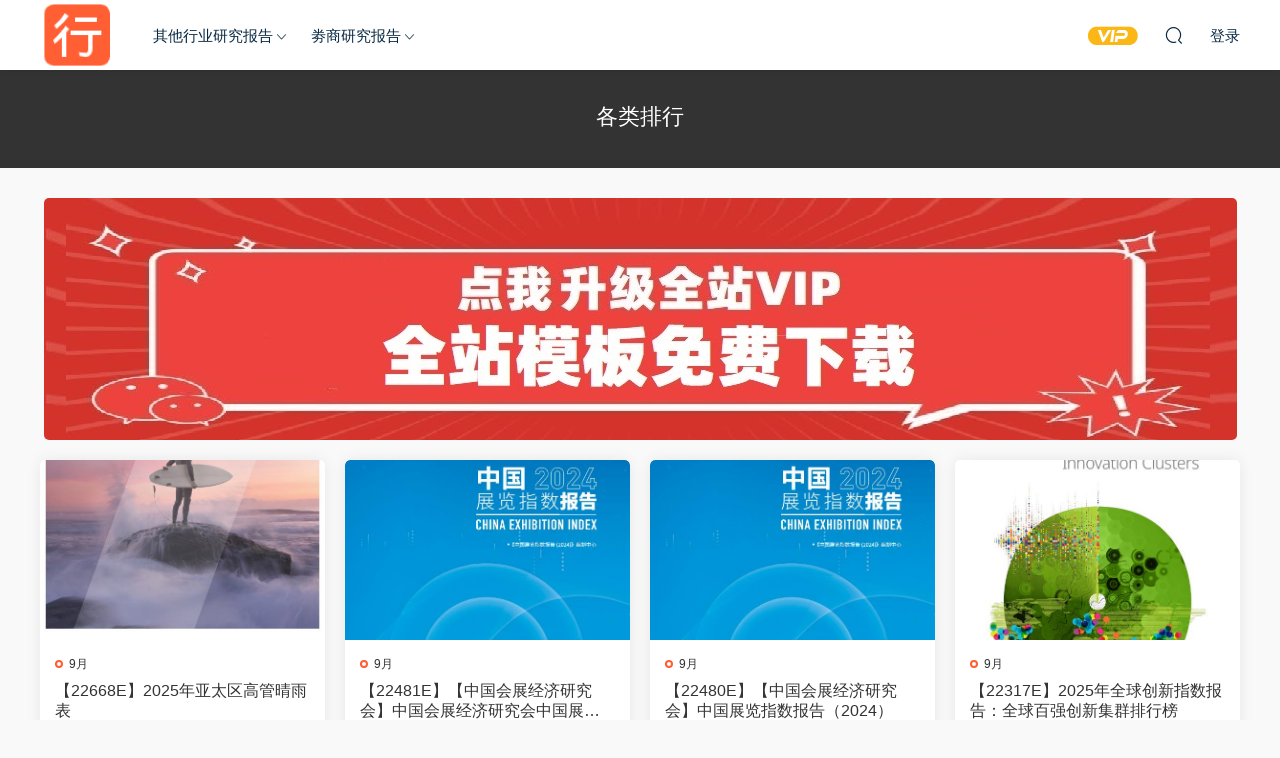

--- FILE ---
content_type: text/html; charset=UTF-8
request_url: https://hywdb.com/tag/geleipaihang
body_size: 6596
content:
<!DOCTYPE HTML>
<html lang="zh-Hans">
<head>
  <meta charset="UTF-8">
  <meta http-equiv="X-UA-Compatible" content="IE=edge,chrome=1">
  <meta name="viewport" content="width=device-width,minimum-scale=1.0,maximum-scale=1.0,user-scalable=no"/>
  <meta name="apple-mobile-web-app-title" content="行业文档吧">
  <meta http-equiv="Cache-Control" content="no-siteapp">
    <title>各类排行 - 行业文档吧</title>
  <meta name="keywords" content="各类排行">
  <meta name="description" content="">
    <link rel="shortcut icon" href="https://hywdb.com/wp-content/uploads/2022/02/123456789.png">
  <meta name='robots' content='max-image-preview:large' />
	<style>img:is([sizes="auto" i], [sizes^="auto," i]) { contain-intrinsic-size: 3000px 1500px }</style>
	<style id='classic-theme-styles-inline-css' type='text/css'>
/*! This file is auto-generated */
.wp-block-button__link{color:#fff;background-color:#32373c;border-radius:9999px;box-shadow:none;text-decoration:none;padding:calc(.667em + 2px) calc(1.333em + 2px);font-size:1.125em}.wp-block-file__button{background:#32373c;color:#fff;text-decoration:none}
</style>
<link rel='stylesheet' id='modown-font-css' href='https://hywdb.com/wp-content/themes/modown/static/css/fonts.css?ver=9.4' type='text/css' media='screen' />
<link rel='stylesheet' id='modown-base-css' href='https://hywdb.com/wp-content/themes/modown/static/css/base.css?ver=9.4' type='text/css' media='screen' />
<script type="text/javascript" src="https://hywdb.com/wp-includes/js/jquery/jquery.min.js?ver=3.7.1" id="jquery-core-js"></script>
<script type="text/javascript" src="https://hywdb.com/wp-includes/js/jquery/jquery-migrate.min.js?ver=3.4.1" id="jquery-migrate-js"></script>
<link rel="https://api.w.org/" href="https://hywdb.com/wp-json/" /><link rel="alternate" title="JSON" type="application/json" href="https://hywdb.com/wp-json/wp/v2/tags/71" /><style id="erphpdown-custom"></style>
    <script>var $ = jQuery;</script>
  <style>
  :root{--theme-color: #ff5f33;--theme-color2: #ff5f33;--theme-radius: 5px;}    .nav-main > li, .nav-main > li > a, .nav-right a{color:#062743;}
    body.night .nav-main > li, body.night .nav-main > li > a, body.night .nav-right a{color:#999;}
    @media (max-width: 768px){
      .nav-right .nav-button a {color: #062743;}
    }
      .grids .grid h3 a{height: 40px;-webkit-line-clamp:2;}
    .grids .audio .title{line-height: 25px;}
      .erphpdown-box, .erphpdown, .article-content .erphpdown-content-vip{background: transparent !important;border: 2px dashed var(--theme-color);}
    .erphpdown-box .erphpdown-title{display: inline-block;}
  .logo a img{width:70px;height:auto;max-height:100%}@media (max-width: 1024px){.logo a img{width:60px;height:auto;max-height:100%}}@media (max-width: 768px){.footer-widgets{display: none;}}@media (max-width:480px){}</style></head>
<body class="archive tag tag-geleipaihang tag-71 wp-theme-modown">
<header class="header">
  <div class="container clearfix">

    
        <div class="logo">
      <a href="https://hywdb.com" title="行业文档吧"><img src="https://hywdb.com/wp-content/uploads/2022/02/123456789.png" data-light="https://hywdb.com/wp-content/uploads/2022/02/123456789.png" data-dark="https://hywdb.com/wp-content/uploads/2022/02/123456789.png" alt="行业文档吧" /></a>
    </div>

    <ul class="nav-main">
      <li id="menu-item-20" class="menu-item menu-item-type-taxonomy menu-item-object-category menu-item-has-children menu-item-20"><a href="https://hywdb.com/category/qitahangyebaogao">其他行业研究报告</a>
<ul class="sub-menu">
	<li id="menu-item-332783" class="menu-item menu-item-type-taxonomy menu-item-object-category menu-item-332783"><a href="https://hywdb.com/category/qitahangyebaogao/2025_qitabaogao">2025年</a></li>
	<li id="menu-item-239973" class="menu-item menu-item-type-taxonomy menu-item-object-category menu-item-239973"><a href="https://hywdb.com/category/qitahangyebaogao/2024-qitabaogao">2024年</a></li>
	<li id="menu-item-188260" class="menu-item menu-item-type-taxonomy menu-item-object-category menu-item-188260"><a href="https://hywdb.com/category/qitahangyebaogao/2023_qitabaogao">2023年</a></li>
	<li id="menu-item-22" class="menu-item menu-item-type-taxonomy menu-item-object-category menu-item-22"><a href="https://hywdb.com/category/qitahangyebaogao/2022-qitahangyebaogao">2022年</a></li>
</ul>
</li>
<li id="menu-item-23" class="menu-item menu-item-type-taxonomy menu-item-object-category menu-item-has-children menu-item-23"><a href="https://hywdb.com/category/juanshangbaogao">劵商研究报告</a>
<ul class="sub-menu">
	<li id="menu-item-332782" class="menu-item menu-item-type-taxonomy menu-item-object-category menu-item-332782"><a href="https://hywdb.com/category/juanshangbaogao/2025-juanshangbaogao">2025年</a></li>
	<li id="menu-item-239972" class="menu-item menu-item-type-taxonomy menu-item-object-category menu-item-239972"><a href="https://hywdb.com/category/juanshangbaogao/2024-juanshangbaogao">2024年</a></li>
	<li id="menu-item-185826" class="menu-item menu-item-type-taxonomy menu-item-object-category menu-item-185826"><a href="https://hywdb.com/category/juanshangbaogao/2023-juanshangbaogao">2023年</a></li>
	<li id="menu-item-25" class="menu-item menu-item-type-taxonomy menu-item-object-category menu-item-25"><a href="https://hywdb.com/category/juanshangbaogao/2022">2022年</a></li>
</ul>
</li>
    </ul>

    
    <ul class="nav-right">
                  <li class="nav-vip">
        <a href="https://hywdb.com/vip"><i class="icon icon-vip-s"></i></a>
      </li>
                                    <li class="nav-search">
        <a href="javascript:;" class="search-loader" title="搜索"><i class="icon icon-search"></i></a>
      </li>
                    <li class="nav-login no"><a href="https://hywdb.com/login?redirect_to=https://hywdb.com/tag/geleipaihang" class="signin-loader" rel="nofollow"><i class="icon icon-user"></i><span>登录</span></a></li>
                    <li class="nav-button"><a href="javascript:;" class="nav-loader"><i class="icon icon-menu"></i></a></li>
          </ul>

  </div>
</header>


<div class="search-wrap">
  <div class="container search-wrap-container">
    <form action="https://hywdb.com/" class="search-form" method="get">
            <input autocomplete="off" class="search-input" name="s" placeholder="输入关键字回车" type="text">
      <button class="search-btn" type="submit"><i class="icon icon-search"></i>搜索</button>
      <i class="icon icon-close"></i>
      <input type="hidden" name="cat" class="search-cat-val">
          </form>
  </div>
</div><div class="banner-archive" >
	<div class="container">
		<h1 class="archive-title">各类排行</h1>
		<p class="archive-desc"></p>
	</div>
</div>
<div class="main">
		<div class="container clearfix">
				<div class="modown-ad" ><a href="https://hywdb.com/vip"><image src="https://hywdb.com/wp-content/uploads/2023/10/10161746988.jpg"></image></a></div>		<div id="posts" class="posts grids  clearfix">
			<div class="post grid"  data-id="369913">
    <div class="img">
        <a href="https://hywdb.com/369913.html" title="【22668E】2025年亚太区高管晴雨表" target="" rel="bookmark">
        <img src="https://hywdb.com/wp-content/themes/modown/static/img/thumbnail.png" data-src="https://www.hywdb.com/wp-content/uploads/2025/10/1_20251031115436315956.jpg" class="thumb" alt="【22668E】2025年亚太区高管晴雨表">
                </a>
            </div>
    <div class="con">
        <div class="cat"><a href="https://hywdb.com/category/qitahangyebaogao/2025_qitabaogao/9_2025_qitabaogao">9月</a></div>
        
        <h3 itemprop="name headline"><a itemprop="url" rel="bookmark" href="https://hywdb.com/369913.html" title="【22668E】2025年亚太区高管晴雨表" target="">【22668E】2025年亚太区高管晴雨表</a></h3>

                <div class="excerpt">预览结束，本文件为PDF文档，一共16页，请购买后，下载查看</div>
        <div class="grid-meta">
            <span class="time"><i class="icon icon-time"></i> 2025-10-31</span><span class="views"><i class="icon icon-eye"></i> 30</span>        </div>

            </div>

        </div><div class="post grid"  data-id="369895">
    <div class="img">
        <a href="https://hywdb.com/369895.html" title="【22481E】【中国会展经济研究会】中国会展经济研究会中国展览指数报告" target="" rel="bookmark">
        <img src="https://hywdb.com/wp-content/themes/modown/static/img/thumbnail.png" data-src="https://www.hywdb.com/wp-content/uploads/2025/10/1_20251031115428210331.jpg" class="thumb" alt="【22481E】【中国会展经济研究会】中国会展经济研究会中国展览指数报告">
                </a>
            </div>
    <div class="con">
        <div class="cat"><a href="https://hywdb.com/category/qitahangyebaogao/2025_qitabaogao/9_2025_qitabaogao">9月</a></div>
        
        <h3 itemprop="name headline"><a itemprop="url" rel="bookmark" href="https://hywdb.com/369895.html" title="【22481E】【中国会展经济研究会】中国会展经济研究会中国展览指数报告" target="">【22481E】【中国会展经济研究会】中国会展经济研究会中国展览指数报告</a></h3>

                <div class="excerpt">预览结束，本文件为PDF文档，一共214页，请购买后，下载查看</div>
        <div class="grid-meta">
            <span class="time"><i class="icon icon-time"></i> 2025-10-31</span><span class="views"><i class="icon icon-eye"></i> 33</span>        </div>

            </div>

        </div><div class="post grid"  data-id="369863">
    <div class="img">
        <a href="https://hywdb.com/369863.html" title="【22480E】【中国会展经济研究会】中国展览指数报告（2024）" target="" rel="bookmark">
        <img src="https://hywdb.com/wp-content/themes/modown/static/img/thumbnail.png" data-src="https://www.hywdb.com/wp-content/uploads/2025/10/1_20251031115408756117.jpg" class="thumb" alt="【22480E】【中国会展经济研究会】中国展览指数报告（2024）">
                </a>
            </div>
    <div class="con">
        <div class="cat"><a href="https://hywdb.com/category/qitahangyebaogao/2025_qitabaogao/9_2025_qitabaogao">9月</a></div>
        
        <h3 itemprop="name headline"><a itemprop="url" rel="bookmark" href="https://hywdb.com/369863.html" title="【22480E】【中国会展经济研究会】中国展览指数报告（2024）" target="">【22480E】【中国会展经济研究会】中国展览指数报告（2024）</a></h3>

                <div class="excerpt">预览结束，本文件为PDF文档，一共214页，请购买后，下载查看</div>
        <div class="grid-meta">
            <span class="time"><i class="icon icon-time"></i> 2025-10-31</span><span class="views"><i class="icon icon-eye"></i> 32</span>        </div>

            </div>

        </div><div class="post grid"  data-id="369851">
    <div class="img">
        <a href="https://hywdb.com/369851.html" title="【22317E】2025年全球创新指数报告：全球百强创新集群排行榜" target="" rel="bookmark">
        <img src="https://hywdb.com/wp-content/themes/modown/static/img/thumbnail.png" data-src="https://www.hywdb.com/wp-content/uploads/2025/10/1_20251031115405205146.jpg" class="thumb" alt="【22317E】2025年全球创新指数报告：全球百强创新集群排行榜">
                </a>
            </div>
    <div class="con">
        <div class="cat"><a href="https://hywdb.com/category/qitahangyebaogao/2025_qitabaogao/9_2025_qitabaogao">9月</a></div>
        
        <h3 itemprop="name headline"><a itemprop="url" rel="bookmark" href="https://hywdb.com/369851.html" title="【22317E】2025年全球创新指数报告：全球百强创新集群排行榜" target="">【22317E】2025年全球创新指数报告：全球百强创新集群排行榜</a></h3>

                <div class="excerpt">预览结束，本文件为PDF文档，一共25页，请购买后，下载查看</div>
        <div class="grid-meta">
            <span class="time"><i class="icon icon-time"></i> 2025-10-31</span><span class="views"><i class="icon icon-eye"></i> 33</span>        </div>

            </div>

        </div><div class="post grid"  data-id="369783">
    <div class="img">
        <a href="https://hywdb.com/369783.html" title="【22210E】【北京大数据研究院】中国大数据产业发展指数报告（2025版）" target="" rel="bookmark">
        <img src="https://hywdb.com/wp-content/themes/modown/static/img/thumbnail.png" data-src="https://www.hywdb.com/wp-content/uploads/2025/10/1_20251031115334232344.jpg" class="thumb" alt="【22210E】【北京大数据研究院】中国大数据产业发展指数报告（2025版）">
                </a>
            </div>
    <div class="con">
        <div class="cat"><a href="https://hywdb.com/category/qitahangyebaogao/2025_qitabaogao/9_2025_qitabaogao">9月</a></div>
        
        <h3 itemprop="name headline"><a itemprop="url" rel="bookmark" href="https://hywdb.com/369783.html" title="【22210E】【北京大数据研究院】中国大数据产业发展指数报告（2025版）" target="">【22210E】【北京大数据研究院】中国大数据产业发展指数报告（2025版）</a></h3>

                <div class="excerpt">预览结束，本文件为PDF文档，一共41页，请购买后，下载查看</div>
        <div class="grid-meta">
            <span class="time"><i class="icon icon-time"></i> 2025-10-31</span><span class="views"><i class="icon icon-eye"></i> 47</span>        </div>

            </div>

        </div><div class="post grid"  data-id="369775">
    <div class="img">
        <a href="https://hywdb.com/369775.html" title="【22153E】【罗兰贝格Potloc】2025年智能电动车补能生态体系指数报告（第六期）" target="" rel="bookmark">
        <img src="https://hywdb.com/wp-content/themes/modown/static/img/thumbnail.png" data-src="https://www.hywdb.com/wp-content/uploads/2025/10/1_20251031115331909335.jpg" class="thumb" alt="【22153E】【罗兰贝格Potloc】2025年智能电动车补能生态体系指数报告（第六期）">
                </a>
            </div>
    <div class="con">
        <div class="cat"><a href="https://hywdb.com/category/qitahangyebaogao/2025_qitabaogao/9_2025_qitabaogao">9月</a></div>
        
        <h3 itemprop="name headline"><a itemprop="url" rel="bookmark" href="https://hywdb.com/369775.html" title="【22153E】【罗兰贝格Potloc】2025年智能电动车补能生态体系指数报告（第六期）" target="">【22153E】【罗兰贝格Potloc】2025年智能电动车补能生态体系指数报告（第六期）</a></h3>

                <div class="excerpt">预览结束，本文件为PDF文档，一共44页，请购买后，下载查看</div>
        <div class="grid-meta">
            <span class="time"><i class="icon icon-time"></i> 2025-10-31</span><span class="views"><i class="icon icon-eye"></i> 29</span>        </div>

            </div>

        </div><div class="post grid"  data-id="369771">
    <div class="img">
        <a href="https://hywdb.com/369771.html" title="【22152E】【罗兰贝格】2025年智能电动车补能生态体系指数报告" target="" rel="bookmark">
        <img src="https://hywdb.com/wp-content/themes/modown/static/img/thumbnail.png" data-src="https://www.hywdb.com/wp-content/uploads/2025/10/1_20251031115329945385.jpg" class="thumb" alt="【22152E】【罗兰贝格】2025年智能电动车补能生态体系指数报告">
                </a>
            </div>
    <div class="con">
        <div class="cat"><a href="https://hywdb.com/category/qitahangyebaogao/2025_qitabaogao/9_2025_qitabaogao">9月</a></div>
        
        <h3 itemprop="name headline"><a itemprop="url" rel="bookmark" href="https://hywdb.com/369771.html" title="【22152E】【罗兰贝格】2025年智能电动车补能生态体系指数报告" target="">【22152E】【罗兰贝格】2025年智能电动车补能生态体系指数报告</a></h3>

                <div class="excerpt">预览结束，本文件为PDF文档，一共44页，请购买后，下载查看</div>
        <div class="grid-meta">
            <span class="time"><i class="icon icon-time"></i> 2025-10-31</span><span class="views"><i class="icon icon-eye"></i> 29</span>        </div>

            </div>

        </div><div class="post grid"  data-id="366021">
    <div class="img">
        <a href="https://hywdb.com/366021.html" title="【20862E】2024年中国居民退休准备指数调研报告" target="" rel="bookmark">
        <img src="https://hywdb.com/wp-content/themes/modown/static/img/thumbnail.png" data-src="https://www.hywdb.com/wp-content/uploads/2025/10/1_20251029144708745701.jpg" class="thumb" alt="【20862E】2024年中国居民退休准备指数调研报告">
                </a>
            </div>
    <div class="con">
        <div class="cat"><a href="https://hywdb.com/category/qitahangyebaogao/2025_qitabaogao/8_2025_qitabaogao">8月</a></div>
        
        <h3 itemprop="name headline"><a itemprop="url" rel="bookmark" href="https://hywdb.com/366021.html" title="【20862E】2024年中国居民退休准备指数调研报告" target="">【20862E】2024年中国居民退休准备指数调研报告</a></h3>

                <div class="excerpt">预览结束，本文件为PDF文档，一共83页，请购买后，下载查看</div>
        <div class="grid-meta">
            <span class="time"><i class="icon icon-time"></i> 2025-10-29</span><span class="views"><i class="icon icon-eye"></i> 36</span>        </div>

            </div>

        </div><div class="post grid"  data-id="248583">
    <div class="img">
        <a href="https://hywdb.com/248583.html" title="【1315C】UBS EquitiesEuropean Equity Strategy _Top ideas in Europe_ Fowler108533775" target="" rel="bookmark">
        <img src="https://hywdb.com/wp-content/themes/modown/static/img/thumbnail.png" data-src="https://www.hywdb.com/wp-content/uploads/2024/07/2_20240702153355078602.jpg" class="thumb" alt="【1315C】UBS EquitiesEuropean Equity Strategy _Top ideas in Europe_ Fowler108533775">
                </a>
            </div>
    <div class="con">
        <div class="cat"><a href="https://hywdb.com/category/juanshangbaogao/2024-juanshangbaogao/6_2024_juanshangbaogao">6月</a></div>
        
        <h3 itemprop="name headline"><a itemprop="url" rel="bookmark" href="https://hywdb.com/248583.html" title="【1315C】UBS EquitiesEuropean Equity Strategy _Top ideas in Europe_ Fowler108533775" target="">【1315C】UBS EquitiesEuropean Equity Strategy _Top ideas in Europe_ Fowler108533775</a></h3>

                <div class="excerpt">预览结束，一共15页，请下载后查看</div>
        <div class="grid-meta">
            <span class="time"><i class="icon icon-time"></i> 2024-07-02</span><span class="views"><i class="icon icon-eye"></i> 155</span>        </div>

            </div>

        </div><div class="post grid"  data-id="241827">
    <div class="img">
        <a href="https://hywdb.com/241827.html" title="【4681B】2023年全球DTC品牌TOP100GoodsFox12页" target="" rel="bookmark">
        <img src="https://hywdb.com/wp-content/themes/modown/static/img/thumbnail.png" data-src="https://www.hywdb.com/wp-content/uploads/2024/02/1_20240220224745136182.jpg" class="thumb" alt="【4681B】2023年全球DTC品牌TOP100GoodsFox12页">
                </a>
            </div>
    <div class="con">
        <div class="cat"><a href="https://hywdb.com/category/qitahangyebaogao/2024-qitabaogao/3_2024_juanshangbaogao">2月</a></div>
        
        <h3 itemprop="name headline"><a itemprop="url" rel="bookmark" href="https://hywdb.com/241827.html" title="【4681B】2023年全球DTC品牌TOP100GoodsFox12页" target="">【4681B】2023年全球DTC品牌TOP100GoodsFox12页</a></h3>

                <div class="excerpt">预览结束，一共12页，请下载后查看</div>
        <div class="grid-meta">
            <span class="time"><i class="icon icon-time"></i> 2024-02-20</span><span class="views"><i class="icon icon-eye"></i> 167</span>        </div>

            </div>

        </div>		</div>
		<div class="pagination"><ul><li class="prev-page"></li><li class="active"><span>1</span></li><li class=''><a href='https://hywdb.com/tag/geleipaihang/page/2'>2</a></li><li class=''><a href='https://hywdb.com/tag/geleipaihang/page/3'>3</a></li><li><span> ... </span></li><li class=''><a href='https://hywdb.com/tag/geleipaihang/page/5'>5</a></li><li class="next-page"><a href="https://hywdb.com/tag/geleipaihang/page/2" >下一页</a></li><li><input type="number" id="jump_page" min="1" step="1" /><a href="javascript:;" class="page-jump">跳转</a></li></ul></div>					</div>
</div>
<footer class="footer">
	<div class="container">
	    	    	    <div class="copyright"><p>行业文档吧</p>
</div>
	</div>
</footer>






<div class="sign">			
	<div class="sign-mask"></div>			
	<div class="sign-box">	
				
		<div class="sign-tips"></div>			
		<form id="sign-in">  
		    <div class="form-item" style="text-align:center"><a href="https://hywdb.com"><img class="logo-login" src="https://hywdb.com/wp-content/uploads/2022/02/123456789.png" alt="行业文档吧"></a></div>
			<div class="form-item"><input type="text" name="user_login" class="form-control" id="user_login" placeholder="用户名/邮箱"><i class="icon icon-user"></i></div>			
			<div class="form-item"><input type="password" name="password" class="form-control" id="user_pass" placeholder="密码"><i class="icon icon-lock"></i></div>		
						<div class="form-item">
				<input type="text" class="form-control" id="user_captcha" name="user_captcha" placeholder="验证码"><span class="captcha-clk2">显示验证码</span>
				<i class="icon icon-safe"></i>
			</div>
				
			<div class="sign-submit">			
				<input type="button" class="btn signinsubmit-loader" name="submit" value="登录">  			
				<input type="hidden" name="action" value="signin">			
			</div>			
			<div class="sign-trans"><a href="https://hywdb.com/login?action=password&redirect_to=https://hywdb.com/tag/geleipaihang" rel="nofollow" target="_blank">忘记密码？</a></div>		
			<div class="sign-social"><h2>社交账号快速登录</h2><a class="login-weixin signmp-loader" href="javascript:;"><i class="icon icon-weixin"></i></a></div>					    <div class="expend-container">
	            <a href="javascript:;" title="扫码登录" class="signmp-loader"><svg class="icon toggle" style="width: 4em; height: 4em;vertical-align: middle;overflow: hidden;" viewBox="0 0 1024 1024" version="1.1" xmlns="http://www.w3.org/2000/svg" p-id="6487"><path d="M540.9 866h59v59h-59v-59zM422.8 423.1V98.4H98.1v324.8h59v59h59v-59h206.7z m-265.7-59V157.4h206.7v206.7H157.1z m0 0M216.2 216.4h88.6V305h-88.6v-88.6zM600 98.4v324.8h324.8V98.4H600z m265.7 265.7H659V157.4h206.7v206.7z m0 0M718.1 216.4h88.6V305h-88.6v-88.6zM216.2 718.3h88.6v88.6h-88.6v-88.6zM98.1 482.2h59v59h-59v-59z m118.1 0h59.1v59h-59.1v-59z m0 0M275.2 600.2H98.1V925h324.8V600.2h-88.6v-59h-59v59z m88.6 59.1V866H157.1V659.3h206.7z m118.1-531.4h59v88.6h-59v-88.6z m0 147.6h59v59h-59v-59zM659 482.2H540.9v-88.6h-59v88.6H334.3v59H600v59h59v-118z m0 118h59.1v59H659v-59z m-177.1 0h59v88.6h-59v-88.6z m0 147.7h59V866h-59V747.9zM600 688.8h59V866h-59V688.8z m177.1-88.6h147.6v59H777.1v-59z m88.6-118h59v59h-59v-59z m-147.6 0h118.1v59H718.1v-59z m0 206.6h59v59h-59v-59z m147.6 59.1h-29.5v59h59v-59h29.5v-59h-59v59z m-147.6 59h59V866h-59v-59.1z m59 59.1h147.6v59H777.1v-59z m0 0" p-id="6488"></path></svg></a>
	        </div>
	    		
		</form>	
			
						<form id="sign-mp">
			<div class="form-item">
				<style>
        .erphp-weixin-scan{margin:0 auto;position:relative;max-width: 300px;}
        .erphp-weixin-scan .ews-title{text-align:center;font-size:18px;}
        .erphp-weixin-scan img{max-width: 100%;height: auto;}
        .erphp-weixin-scan .ews-box{text-align: center;}
        .erphp-weixin-scan .ews-box .ews-input{border:1px solid #eee;border-radius:3px;padding:6px 12px;width:150px;height: 35px;box-sizing: border-box;}
        .erphp-weixin-scan .ews-box .ews-button{background: #07C160;border:none;padding:7px 12px;color:#fff;border-radius: 3px;font-size:14px;cursor: pointer;height: 35px;box-sizing: border-box;}
        .erphp-weixin-scan .ews-tips{text-align:center;font-size:13px;color:#999;margin-top:10px;}
        </style>
        <div class="erphp-weixin-scan">
            <div class="ews-title">微信扫一扫关注</div>
            <img src="https://hywdb.com/wp-content/uploads/2022/02/17094932499.jpg" />
            <div class="ews-box">
                <input type="text" id="ews_code" class="ews-input" placeholder="验证码"/>
                <button type="button" class="ews-button">验证登录</button>
            </div>
            <div class="ews-tips">
            如已关注，请回复“登录”二字获取验证码
            </div>
        </div>			</div>					
			<div class="sign-trans" style="text-align:center"><a href="javascript:;" class="modown-login-must">使用其他方式登录/注册</a></div>
					    <div class="expend-container">
	            <a href="javascript:;" title="账号登录" class="modown-login-must"><svg class="icon toggle" hidden style="padding:0.5rem;width: 4em; height: 4em;vertical-align: middle;overflow: hidden;" viewBox="0 0 1024 1024" version="1.1" xmlns="http://www.w3.org/2000/svg" p-id="1166" data-spm-anchor-id="a313x.7781069.0.i0"><path d="M192 960h640v64H192v-64z" p-id="1167"></path><path d="M384 768h256v256H384v-256zM960 0H64a64 64 0 0 0-64 64v640a64 64 0 0 0 64 64h896a64 64 0 0 0 64-64V64a64 64 0 0 0-64-64z m0 704H64V64h896v640z" p-id="1168"></path><path d="M128 128h768v512H128V128z" p-id="1169"></path></svg></a>
	        </div>
	    			</form>
			
	</div>			
</div>
<script>
	window._MBT = {uri: 'https://hywdb.com/wp-content/themes/modown', child: 'https://hywdb.com/wp-content/themes/modown', urc: '1', uru: '1', url:'https://hywdb.com', urg: '1', usr: 'https://hywdb.com/user', roll: [], admin_ajax: 'https://hywdb.com/wp-admin/admin-ajax.php', erphpdown: 'https://hywdb.com/wp-content/plugins/erphpdown/', image: '0.6316', hanimated: '0', fancybox: '0', anchor: '0', loading: '', nav: '0', iframe: '0', video_full: '0',tuan: '0',down_fixed: '0', post_h3_nav: '0'};</script>
<script type="speculationrules">
{"prefetch":[{"source":"document","where":{"and":[{"href_matches":"\/*"},{"not":{"href_matches":["\/wp-*.php","\/wp-admin\/*","\/wp-content\/uploads\/*","\/wp-content\/*","\/wp-content\/plugins\/*","\/wp-content\/themes\/modown\/*","\/*\\?(.+)"]}},{"not":{"selector_matches":"a[rel~=\"nofollow\"]"}},{"not":{"selector_matches":".no-prefetch, .no-prefetch a"}}]},"eagerness":"conservative"}]}
</script>
<script>window._ERPHPDOWN = {"uri":"https://hywdb.com/wp-content/plugins/erphpdown", "payment": "1", "wppay": "scan", "tuan":"", "danmu": "0", "author": "mobantu"}</script>
<script type="text/javascript" id="ews-js-extra">
/* <![CDATA[ */
var ews_ajax_url = "https:\/\/hywdb.com\/wp-admin\/admin-ajax.php";
/* ]]> */
</script>
<script type="text/javascript" src="https://hywdb.com/wp-content/plugins/erphp-weixin-scan-master/assets/ews.js?ver=2.01" id="ews-js"></script>
<script type="text/javascript" id="erphpdown-js-extra">
/* <![CDATA[ */
var _ERPHP = {"ajaxurl":"https:\/\/hywdb.com\/wp-admin\/admin-ajax.php"};
/* ]]> */
</script>
<script type="text/javascript" src="https://hywdb.com/wp-content/plugins/erphpdown/static/erphpdown.js?ver=17.3" id="erphpdown-js"></script>
<script type="text/javascript" src="https://hywdb.com/wp-content/themes/modown/static/js/lib.js?ver=9.4" id="modown-lib-js"></script>
<script type="text/javascript" src="https://hywdb.com/wp-content/themes/modown/static/js/base.js?ver=9.4" id="modown-base-js"></script>
<script>MOBANTU.init({ias: 0, lazy: 1, plazy: 0, water: 0, mbf: 0, mpf: 1, mpfp: 0});document.oncontextmenu = new Function("return false;");</script>
<div class="analysis"><script>
var _hmt = _hmt || [];
(function() {
  var hm = document.createElement("script");
  hm.src = "https://hm.baidu.com/hm.js?93f681c2d091b2186c396db0ee66abee";
  var s = document.getElementsByTagName("script")[0]; 
  s.parentNode.insertBefore(hm, s);
})();
</script></div>
</body></html>